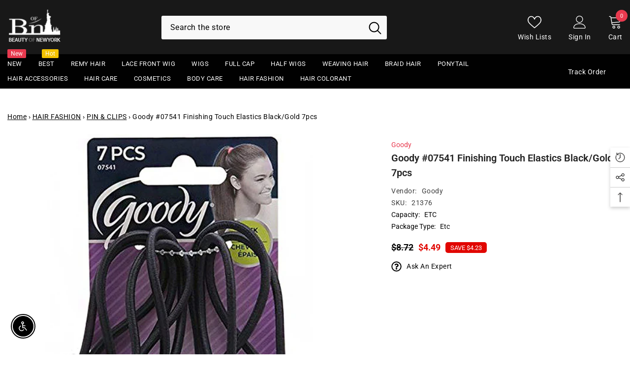

--- FILE ---
content_type: text/html; charset=utf-8
request_url: https://www.beautyofnewyork.com/products/goody-07541-finishing-touch-elastics-blackgold-7pcs?view=ajax_recently_viewed&_=1769023564103
body_size: 495
content:


<div class="item">
  <a class="first-info" href="/products/goody-07541-finishing-touch-elastics-blackgold-7pcs" data-mobile-click><svg aria-hidden="true" focusable="false" data-prefix="fal" data-icon="external-link" role="img" xmlns="http://www.w3.org/2000/svg" viewBox="0 0 512 512" class="icon icon-external-link">
	<path d="M440,256H424a8,8,0,0,0-8,8V464a16,16,0,0,1-16,16H48a16,16,0,0,1-16-16V112A16,16,0,0,1,48,96H248a8,8,0,0,0,8-8V72a8,8,0,0,0-8-8H48A48,48,0,0,0,0,112V464a48,48,0,0,0,48,48H400a48,48,0,0,0,48-48V264A8,8,0,0,0,440,256ZM500,0,364,.34a12,12,0,0,0-12,12v10a12,12,0,0,0,12,12L454,34l.7.71L131.51,357.86a12,12,0,0,0,0,17l5.66,5.66a12,12,0,0,0,17,0L477.29,57.34l.71.7-.34,90a12,12,0,0,0,12,12h10a12,12,0,0,0,12-12L512,12A12,12,0,0,0,500,0Z"></path>
</svg>
            <img srcset="//www.beautyofnewyork.com/cdn/shop/files/goody-07541-finishing-touch-elastics-blackgold-7pcs.jpg?v=1685958024" src="//www.beautyofnewyork.com/cdn/shop/files/goody-07541-finishing-touch-elastics-blackgold-7pcs.jpg?v=1685958024" alt="Goody #07541 Finishing Touch Elastics Black\/Gold 7pcs" loading="lazy" class="motion-reduce hidden-mobile" sizes="auto"/>
            <a class="hidden-desktop" href="/products/goody-07541-finishing-touch-elastics-blackgold-7pcs">
              <img srcset="//www.beautyofnewyork.com/cdn/shop/files/goody-07541-finishing-touch-elastics-blackgold-7pcs.jpg?v=1685958024" src="//www.beautyofnewyork.com/cdn/shop/files/goody-07541-finishing-touch-elastics-blackgold-7pcs.jpg?v=1685958024" alt="Goody #07541 Finishing Touch Elastics Black\/Gold 7pcs" loading="lazy" class="motion-reduce" sizes="auto"/>
            </a></a>
    <div class="second-info">
      <div class="first product-item" data-product-id="8217958351125"><a class="product-title link-underline" href="/products/goody-07541-finishing-touch-elastics-blackgold-7pcs">
                <span class="text">Goody #07541 Finishing Touch Elastics Black/Gold 7pcs</span>
        </a>
             <div class="product-price">
        
<div class="price  price--on-sale ">
    <dl><div class="price__regular"><dd class="price__last">
                <span class="price-item price-item--regular">
                    $4.49
                </span>
            </dd>
        </div>
        <div class="price__sale"><dd class="price__compare">
                <s class="price-item price-item--regular">
                    $8.72
                </s>
            </dd><dd class="price__last">
                <span class="price-item price-item--sale">
                    $4.49
                </span>
            </dd>
                
                <div class="price__saved">      
                    <span class="price-item price-item--saved">
                        Save $4.23
                    </span>     
                </div></div>
        <small class="unit-price caption hidden">
            <dt class="visually-hidden">Unit price</dt>
            <dd class="price__last">
                <span></span>
                <span aria-hidden="true">/</span>
                <span class="visually-hidden">&nbsp;per&nbsp;</span>
                <span>
                </span>
            </dd>
        </small>
    </dl>
</div>

      </div>
      </div>
        <a class="second" href="/products/goody-07541-finishing-touch-elastics-blackgold-7pcs"></a>
    </div>
</div>

--- FILE ---
content_type: text/css
request_url: https://www.beautyofnewyork.com/cdn/shop/t/2/assets/component-header-03.css?v=44815275783004316421684865397
body_size: 1113
content:
#shopify-section-header-03{position:relative;z-index:11;will-change:transform;pointer-events:none}#shopify-section-header-03 .header-03{pointer-events:auto}#shopify-section-header-03.animate{transition:transform .15s ease-out}.header-top{padding-top:18px;padding-bottom:18px}.header-top--wrapper{align-items:center}.header-top--right .header__group{display:flex;justify-content:flex-end;align-items:center}.header-top--right .header__icon--cart .cart-count-bubble{position:absolute;top:-8px;right:-10px;line-height:23px;margin:0}.header-top--right .header__icon{text-align:center}.header-top--right .customer-links{margin-left:0}.header-top--right .header__icon--wishlist svg{width:30px;height:30px;margin:0;position:relative;top:2px}.header-top--right .header__icon--account svg{width:30px;height:30px;display:inline-block}.header-top--right .header__icon--cart svg{width:30px;height:30px;margin:0;position:relative;top:1px}.header-top--right .header__icon>span{text-transform:uppercase;font-size:calc(var(--font-body-size) - 2px);font-weight:var(--font-weight-normal);display:block!important;height:auto;margin-top:10px}.header-top--right .header__icon+.header__icon{margin-left:35px}.header-top-center .header__search{display:block}.header-top--wrapper .header__search .search-modal__form{max-width:100%;border-radius:5px}.header-top--wrapper .header__search .search-modal__form .search__input{width:calc(100% - 50px);padding:10px 18px}.header-top--wrapper .header__search .search-modal__form .search__button{padding:11px 12px;min-height:48px}.header-top--wrapper .header__search .search-modal__form .search__button svg{width:28px;height:26px;transform:none}.header-top--wrapper .customer-service-text{font-size:var(--font-body-size);text-align:left;margin-right:25px;position:relative;top:6px}.header-top--wrapper .customer-service-text a{font-size:calc(var(--font-body-size) + 4px)}.header-top--wrapper .quickSearchResultsWrap{top:calc(100% + 15px);right:0;width:632px;border-radius:5px}.header--center .header-top--wrapper .quickSearchResultsWrap{right:auto;left:0}.header-bottom--wrapper{display:flex;justify-content:space-between;align-items:center}.header-bottom--wrapper .dropdown-language .disclosure__link .text,.header-bottom--wrapper .dropdown-currency .dropdown-item .text{color:var(--color-link)}.menu-lv-1 .label{line-height:18px;height:18px;padding:0 7px;border-radius:2px}.menu-lv-1__action>.label{top:-20px}.menu-lv-1 .label:before{display:none}.menu-lv-2__action>.icon-dropdown .icon{fill:currentcolor}.halo-block-header{margin:0 0 35px}.halo-block-header .title{margin-bottom:11px}.body-boxed .halo-block-header{margin:0 0 30px}.card-product__group.group-left,.card-product__group.group-right{top:0}.card-product__group.group-right{right:0}.card-product__group.group-left{left:0}.card-review{margin:-2px 0 -5px}.product-item-custom .card-information{top:-1px}.announcement-bar__message .message,.announcement-bar__message p{letter-spacing:0}@media (max-width: 1300px){.header-top--wrapper .customer-service-text{margin-right:25px}.body-boxed .header-top--wrapper .quickSearchResultsWrap{width:auto}.header-top--wrapper .quickSearchResultsWrap{width:558px}}@media (max-width: 1024px){.header-top,.header-bottom{display:none}#shopify-section-header-03 .header-wrapper{height:auto!important}.header__icon--cart .cart-count-bubble{top:-10px}.site-nav-mobile .dropdown-language .localization-form .disclosure__link .text,.site-nav-mobile .dropdown-currency .currency-block .dropdown-item .text{color:var(--color-link)}.site-nav-mobile.nav-account .customer-links{display:none}.site-nav-mobile.nav-account .customer-service-text a{font-weight:var(--font-weight-bold)}.halo-currency .currency-menu .dropdown-item .text:hover:before,.halo-currency .currency-menu .dropdown-item.active .text:before{bottom:5px}.dropdown-language .localization-form .disclosure__link.disclosure__link--active,.dropdown-language .localization-form .disclosure__link:hover{text-underline-offset:3px}.sections-slide-show+.sections-brand-slider .slick-arrow{top:calc(50% - 35px)}.body-boxed .sections-slide-show+.sections-brand-slider .slick-arrow{top:calc(50% - 10px)}}@media (max-width: 551px){.announcement-bar__message .message{padding:5px 0}.announcement-bar__message .message span img{margin-right:15px}.announcement-bar__message .message,.announcement-bar__message .message a,.announcement-bar__message p{font-size:13px!important;font-weight:var(--font-weight-normal)}.announcement-bar__message .message .btn{display:none}.announcement-bar .announcement-close{top:19px}.body-boxed .halo-block-header{margin:0 0 20px}}@media (min-width: 1025px){.shopify-section-header-sticky .header-bottom .fixed-right .header__icon--cart{height:auto}.header-bottom-left{width:calc(100% - 215px)}.header-bottom-right{width:215px;text-align:right}.header-03 .megamenu_style_1 .menu-dropdown__column,.header-03 .megamenu_style_2 .menu-dropdown__column{-webkit-box-flex:0;-ms-flex:0 0 66%;flex:0 0 66%;max-width:66%}.header-03 .megamenu_style_1 .menu-dropdown__banner,.header-03 .megamenu_style_2 .menu-dropdown__banner{-webkit-box-flex:0;-ms-flex:0 0 34%;flex:0 0 34%;max-width:34%}.header-03 .megamenu_style_1 .menu-dropdown__column.column-full,.header-03 .megamenu_style_2 .menu-dropdown__column.column-full{-webkit-box-flex:0;-ms-flex:0 0 100%;flex:0 0 100%;max-width:100%}.shopify-section-header-hidden .menu-lv-1.has-megamenu .menu-dropdown{top:100%}.shopify-section-header-sticky .header-bottom--wrapper .header-bottom-right{display:none}.header--left .header-top--right{flex:0 0 calc(38.3333% - 10px);max-width:calc(38.3333% - 10px)}.header--left .header-top-center{position:relative;flex:0 0 36.666667%;max-width:36.666667%}.header--left .header-top--left{flex:0 0 calc(25% - 10px);max-width:calc(25% - 10px)}.header--center .header-top--right{flex:0 0 calc(38% - 10px);max-width:calc(38% - 10px)}.header--center .header-top-center{position:relative;flex:0 0 24%;max-width:24%;text-align:center}.header--center .header-top-center .header__heading-logo{margin:0 auto}.header--center .header-top--left{flex:0 0 calc(38% - 10px);max-width:calc(38% - 10px)}.header--center .header__search{display:block}.header--center .header-top--left .header__search{max-width:380px}.header-language_currency .dropdown-currency.show,.header-language_currency .dropdown-language.show{top:10px;opacity:0;visibility:hidden}.header-language_currency .top-language-currency.show .dropdown-currency,.header-language_currency .top-language-currency.show .dropdown-language{top:calc(100% + 4px);opacity:1;z-index:9;visibility:visible}.header-language_currency .top-language-currency.show .dropdown-language{top:calc(100% + 3px)}.header-language_currency .top-language-currency.enable-currency .dropdown-language{right:40px}.header-language_currency .top-language-currency .dropdown-currency,.header-language_currency .top-language-currency.show .dropdown-language{box-shadow:none;pointer-events:auto}.header-language_currency .top-language-currency .dropdown-currency{visibility:hidden}.header-language_currency .top-language-currency.show .dropdown-currency{visibility:visible}.top-language-currency.enable-currency .halo-top-language .text+svg{display:none}.top-language-currency.enable-currency .halo-top-language .disclosure__button .text{margin-left:10px;margin-right:0}.top-language-currency .halo-top-language .disclosure__button{padding-right:0}.top-language-currency .halo-top-currency .dropdown-label .icon{display:none}.top-language-currency .halo-top-language+.halo-top-currency{margin-left:1px;padding-left:8px}.top-language-currency .halo-top-language+.halo-top-currency:before{content:"/";position:absolute;left:0;top:50%;transform:translateY(-50%)}.shopify-section-header-sticky .header-bottom .fixed-right .header__search,.shopify-section-header-sticky .header-bottom .fixed-right .header__icon--cart{width:50px}.shopify-section-header-sticky .header-bottom .fixed-right{justify-content:flex-end}.sticky-search-open #shopify-section-header-03{will-change:unset;transform:none!important}.sticky-search-open .shopify-section-header-sticky .header-wrapper .header--center .header-top--left{display:block}.sticky-search-open .shopify-section-header-sticky .header--center .header-top--left .header__search{max-width:100%}.sticky-search-open .search_details{max-width:632px}.sticky-search-open .search_details .header-search-close{font-size:0}.sticky-search-open .search_details .quickSearchResultsWrap{top:calc(100% + 16px);width:632px}.sticky-search-open .header-top-center .header__search,.sticky-search-open .header-top--left .header__search{position:fixed;top:0;bottom:0;left:0;right:0;background:#232323cc;width:100%;height:100%;margin:0;z-index:101}.header-custom-width #shopify-section-announcement-bar .container{max-width:100%}.announcement-bar__message{padding:5px 0}}@media (min-width: 1441px){.header--left .header-top--left{flex:0 0 calc(22% - 10px);max-width:calc(22% - 10px)}.header--left .header-top-center{flex:0 0 44.666667%;max-width:44.666667%}.header--left .header-top--right{flex:0 0 calc(33.3333% - 10px);max-width:calc(33.3333% - 10px)}.header-top--wrapper .customer-service-text{margin-right:50px}}@media (max-width: 1200px){.header-top-center{flex:0 0 40.666667%;max-width:40.666667%}.header-top--right{flex:0 0 calc(37.3333% - 10px);max-width:calc(37.3333% - 10px)}}@media (max-width: 760px){.shopify-section-header-sticky{position:relative!important}}
/*# sourceMappingURL=/cdn/shop/t/2/assets/component-header-03.css.map?v=44815275783004316421684865397 */
